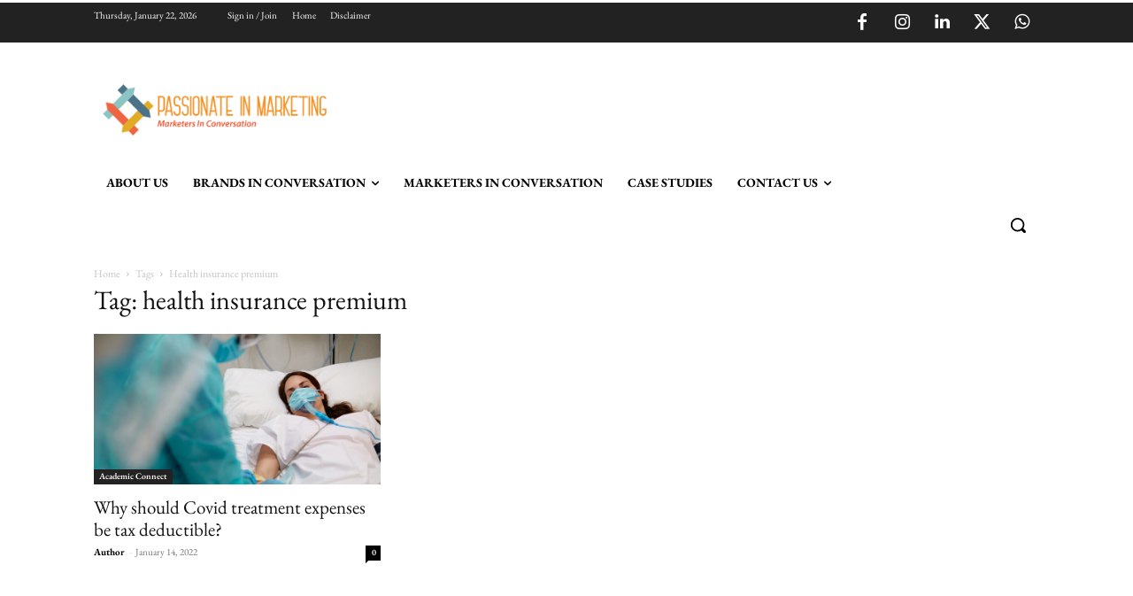

--- FILE ---
content_type: text/html; charset=utf-8
request_url: https://www.google.com/recaptcha/api2/aframe
body_size: 268
content:
<!DOCTYPE HTML><html><head><meta http-equiv="content-type" content="text/html; charset=UTF-8"></head><body><script nonce="BMX_xRs57Crl0EevYc2h4Q">/** Anti-fraud and anti-abuse applications only. See google.com/recaptcha */ try{var clients={'sodar':'https://pagead2.googlesyndication.com/pagead/sodar?'};window.addEventListener("message",function(a){try{if(a.source===window.parent){var b=JSON.parse(a.data);var c=clients[b['id']];if(c){var d=document.createElement('img');d.src=c+b['params']+'&rc='+(localStorage.getItem("rc::a")?sessionStorage.getItem("rc::b"):"");window.document.body.appendChild(d);sessionStorage.setItem("rc::e",parseInt(sessionStorage.getItem("rc::e")||0)+1);localStorage.setItem("rc::h",'1769027363191');}}}catch(b){}});window.parent.postMessage("_grecaptcha_ready", "*");}catch(b){}</script></body></html>